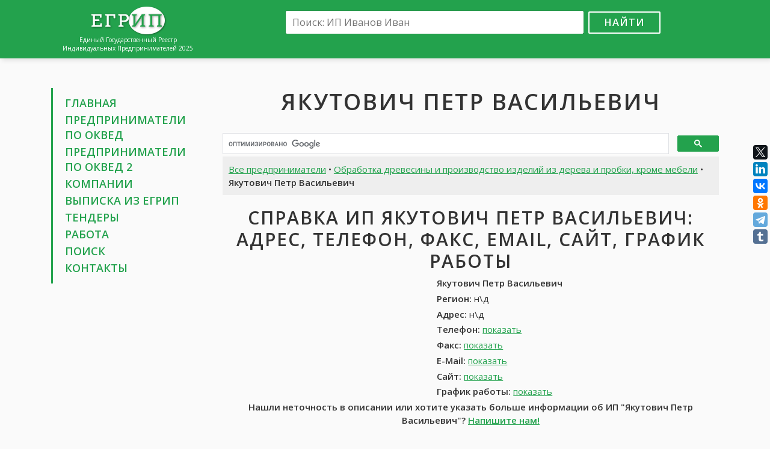

--- FILE ---
content_type: text/html; charset=UTF-8
request_url: https://egripsru.com/ip/5130031/yakutovich-petr-vasilevich/
body_size: 7147
content:
<!DOCTYPE html>
<html>
<head>
	<meta charset="utf-8" />
	<title>ИП Якутович Петр Васильевич, н\д: контакты, телефон, адрес, вакансии Якутович Петр Васильевич, отзывы • ЕГРИП России 2025</title>
	<meta name="keywords" content="ИП Якутович Петр Васильевич, ИП Якутович Петр Васильевич н\д, Якутович Петр Васильевич контакты, Якутович Петр Васильевич телефон, Якутович Петр Васильевич адрес, Якутович Петр Васильевич работа, Якутович Петр Васильевич отзывы, Якутович Петр Васильевич отчеты, Якутович Петр Васильевич налоги, Якутович Петр Васильевич найти" />
	<meta name="description" content="Индивидуальный предприниматель Якутович Петр Васильевич, н\д: адрес, телефон, контакты, отзывы, работа. Получить выписку из ЕГРИП для Якутович Петр Васильевич н\д" />
	<link rel="canonical" href="https://egripsru.com/ip/5130031/yakutovich-petr-vasilevich/" />
	<meta name="viewport" content="width=device-width, initial-scale=1.0">
	<link href="/css/bootstrap-grid-font.v4.min.css" rel="stylesheet">
	<link href="//fonts.googleapis.com/css?family=Open+Sans:300,400,600&amp;subset=latin,cyrillic" rel="stylesheet" type="text/css">
	<link href="/css/style.css?v=5" rel="stylesheet">
	<link rel="shortcut icon" href="/images/favicon.png" type="image/x-icon">
	<link rel="icon" href="/images/favicon.png" type="image/x-icon">
	<!--[if lt IE 9]>
		<script src="/js/html5.js"></script>
	<![endif]-->
	<meta name="twitter:card" content="summary" />
	<meta name="twitter:site" content="@art_tommy" />
	<meta name="twitter:creator" content="@art_tommy" />
	<meta property="og:type" content="article">
	<meta property="og:title" content="ИП Якутович Петр Васильевич, н\д: контакты, телефон, адрес, вакансии Якутович Петр Васильевич, отзывы • ЕГРИП России 2025">
	<meta property="og:url" content="https://egripsru.com/ip/5130031/yakutovich-petr-vasilevich/">
	<meta property="og:description" name="description" content="Индивидуальный предприниматель Якутович Петр Васильевич, н\д: адрес, телефон, контакты, отзывы, работа. Получить выписку из ЕГРИП для Якутович Петр Васильевич н\д">
	<meta property="og:image" content="https://egripsru.com/images/ogimage.jpg">
	
<script>window.yaContextCb=window.yaContextCb||[]</script>
<script src="https://yandex.ru/ads/system/context.js" async></script>
<script src='https://news.2xclick.ru/loader.js' async></script>

<script>
window.yaContextCb.push(() => {
    Ya.Context.AdvManager.render({
        "blockId": "R-A-16469441-1",
        "type": "fullscreen",
        "platform": "desktop"
    })
})
</script>	<script src="/js/main.js?v=5"></script>
</head>

<body>
<div class="wrapper">
	<header class="header">
		<div class="container">
			<div class="row">
				<div class="col-lg-3 col-md-4">
					<div class="logo">
						<a href="/"><img src="/images/logo.png" alt=""></a>
						<div class="site-desc">Единый Государственный Реестр<br>Индивидуальных Предпринимателей 2025</div>
					</div>
				</div>
				<div class="col-lg-9 col-md-8">
					<div class="search-box">
						<form action="/search/" id="cse-search-box">
							<input type="hidden" name="cx" value="partner-pub-6266634573585346:7641767941">
							<input type="hidden" name="cof" value="FORID:10">
							<input type="hidden" name="ie" value="UTF-8">
							<input type="text" name="q" placeholder="Поиск: ИП Иванов Иван"><button name="sa" type="submit">Найти</button>
						</form>
						<div class="adv-top">
													</div>
					</div>
				</div>
			</div>
		</div>
	</header><!-- .header-->

	<main class="main-box">
		<div class="container">
			<div class="row">
				<div class="col-lg-3 col-md-4 sidebar">
					<nav class="nav">
						<ul>
							<li><a href="/">Главная</a></li>
							<li><a href="/ip/">Предприниматели по&nbsp;ОКВЕД</a></li>
							<li><a href="/ip2/" title="Предприниматели по ОКВЕД 2-я редакция">Предприниматели по&nbsp;ОКВЕД&nbsp;2</a></li>
							<li><a href="//egrulbox.ru/" target="_blank">Компании</a>
							<li><a href="//findercom.ru/egrul-egrip/" target="_blank">Выписка из ЕГРИП</a>
							<li><a href="http://xn----8sbwcfcbqkdeghw.xn--p1ai/tender/" target="_blank">Тендеры</a>
							<li><a href="//jobssjob.com/ru/" target="_blank">Работа</a></li>
							<li><a href="/search/">Поиск</a></li>
							<li><a href="/contacts/">Контакты</a></li>
						</ul>
					</nav>
					<div class="adv">
						
<div id='containerId368596'></div>
<script>
    (function(w, d, c, s, t){
        w[c] = w[c] || [];
        w[c].push(function(){
            gnezdo.create({
              
                tizerId: 368596,
                containerId: 'containerId368596'
            });
        });
    })(window, document, 'gnezdoAsyncCallbacks');
</script>					</div>
				</div>
				<div class="col-lg-9 col-md-8 content">
					<h1 class="text-center">Якутович Петр Васильевич</h1>
					<div class="dc adv">
						
<div id="yandex_rtb_R-A-16469441-2"></div>
<script>
window.yaContextCb.push(() => {
    Ya.Context.AdvManager.render({
        "blockId": "R-A-16469441-2",
        "renderTo": "yandex_rtb_R-A-16469441-2"
    })
})
</script>					</div>

										<script>
					(function() {
						var cx = 'partner-pub-6266634573585346:7641767941';
						var gcse = document.createElement('script');
						gcse.type = 'text/javascript';
						gcse.async = true;
						gcse.src = 'https://cse.google.com/cse.js?cx=' + cx;
						var s = document.getElementsByTagName('script')[0];
						s.parentNode.insertBefore(gcse, s);
					})();
					</script>
					<gcse:searchbox-only></gcse:searchbox-only>
								<div class="content-box">
				<div class="page-desc">
					<a href="/ip/">Все предприниматели</a> • <a href="/ip/obrabotka-drevesiny-i-proizvodstvo-izdelij-iz-dereva-i-probki-krome-mebeli/">Обработка древесины и производство изделий из дерева и пробки, кроме мебели</a> • <strong>Якутович Петр Васильевич</strong>
				</div>

				<h2 class="text-center">Справка ИП Якутович Петр Васильевич: адрес, телефон, факс, email, сайт, график работы</h2>
				<div class="row">
					<div class="col-md-5 col-adv">
						
<div id='containerId278786' style='margin:5px 0;'></div>
<script>
(function(w, d, c, s, t){
     w[c] = w[c] || [];
     w[c].push(function(){
          gnezdo.create({
               tizerId: 278786,
               containerId: 'containerId278786'
          });
     });
})(window, document, 'gnezdoAsyncCallbacks');
</script>					</div>
					<div class="col-md-7 col-info" itemscope itemtype="http://schema.org/Organization">
						<p><strong itemprop="name">Якутович Петр Васильевич</strong></p>
						<address itemprop="address" itemscope itemtype="http://schema.org/PostalAddress">
							<p><strong>Регион:</strong> <span itemprop="addressLocality">н\д</span></p>
							<p><strong>Адрес:</strong> <span itemprop="streetAddress">н\д</span></p>
						</address>
						<p><strong>Телефон:</strong> <span itemprop="telephone" data-item>+7 (833) 4621045</span> <span class="clone" itemprop="telephone">+7 (833) 4621045</span></p>
						<p><strong>Факс:</strong> <span itemprop="faxNumber" data-item>+7 (383) 9730269</span> <span class="clone" itemprop="faxNumber">+7 (383) 9730269</span></p>
						<p><strong>E-Mail:</strong> <span itemprop="email" data-item>н\д</span></p>
						<p><strong>Сайт:</strong> <span itemprop="url" data-item>н\д</span></p>
						<p><strong>График работы:</strong> <time itemprop="openingHours" datetime="Mo-Su" data-item>Пн-Пт: 9-20, Сб-Вс: 11-14</time> <time class="clone" itemprop="openingHours" datetime="Mo-Su">Пн-Пт: 9-20, Сб-Вс: 11-14</time></p>
					</div>
				</div>
				<p class="text-center"><strong>Нашли неточность в описании или хотите указать больше информации об ИП "Якутович Петр Васильевич"? <a href="/contacts/">Напишите нам!</a></strong></p>

				<div class="adv adv-box">
					
<div id="yandex_rtb_R-A-16469441-3"></div>
<script>
window.yaContextCb.push(() => {
    Ya.Context.AdvManager.render({
        "blockId": "R-A-16469441-3",
        "renderTo": "yandex_rtb_R-A-16469441-3"
    })
})
</script>				</div>

				<div class="page-desc download-box">
					Подробная информация об ИП <u>Якутович Петр Васильевич, н\д</u>: бухгалтерия, баланс. Скачать банковские реквизиты, тендеры, кредитную историю, налоги Якутович Петр Васильевич. Скачать все одним zip-архивом
				</div>

				<h2>Реквизиты ИП <u>Якутович Петр Васильевич</u>: ОГРНИП, ИНН, ОКПО, ОКАТО (данные из ЕГРИП)</h2>
				<div class="row">
					<div class="col-md-12"><strong>Тип предпринимателя:</strong> Индивидуальный предприниматель</div>
					<div class="col-md-6"><strong>ОГРНИП:</strong> 306552813500050</div>
					<div class="col-md-6"><strong>ИНН:</strong> 552800261515</div>
					<div class="col-md-6"><strong>ОКПО:</strong> н\д</div>
					<div class="col-md-6"><strong>ОКФС:</strong> н\д</div>
					<div class="col-md-6"><strong>ОКОГУ:</strong> н\д</div>
					<div class="col-md-6"><strong>ОКОПФ:</strong> н\д</div>
					<div class="col-md-12"><strong>ОКАТО:</strong> н\д</div>
					<div class="col-md-12"><strong>ОКТМО:</strong> н\д</div>
					<div class="col-md-12"><strong>Регистрирующий орган:</strong> Межрайонная Инспекция Федеральной Налоговой Службы № 12 По Омской Области</div>
					<div class="col-md-6"><strong>Дата внесения в реестр:</strong> 15.05.2006</div>
					<div class="col-md-6"><strong>ГРН записи изменений:</strong> н\д</div>
					<div class="col-md-6"><strong>Объем продаж за год:</strong> <span data-item>менее 90 млн руб.</span> <span class="clone">менее 90 млн руб.</span></div>
					<div class="col-md-6"><strong>Кредитный рейтинг:</strong> <span data-item>низкий</span> <span class="clone">низкий</span></div>
					<div class="col-md-6"><strong>Постоянный персонал:</strong> <span data-item>примерно 8 чел</span> <span class="clone">примерно 8 чел</span></div>
				</div>
				<h4>Регистрация ИП Якутович Петр Васильевич в ПФР и ФСС</h4>
				<p>Данные о регистрации ИП <u>Якутович Петр Васильевич</u> в Пенсионном Фонде России и Фонде Социального Страхования</p>
				<div class="row">
					<div class="col-md-6"><strong>Регистрационный номер в ПФР:</strong> 557254397217</div>
					<div class="col-md-6"><strong>Дата:</strong> 15.05.2006</div>
				</div>
				<div class="row">
					<div class="col-md-6"><strong>Регистрационный номер в ФСС:</strong> 862148395320400</div>
					<div class="col-md-6"><strong>Дата:</strong> 15.05.2006</div>
				</div>
							<p>ИП <strong>Якутович Петр Васильевич</strong> прекратил свою деятельность н\д. Физическое лицо прекратило деятельность в качестве индивидуального предпринимателя на основании собственного решения</p>
							<p><strong><a href="https://findercom.ru/egrul-egrip/" target="_blank">Получить выписку из ЕГРИП ИП Якутович Петр Васильевич</a></strong></p>

				<h2>Основные виды деятельности ИП Якутович Петр Васильевич</h2>
				<p>20. Обработка древесины и производство изделий из дерева и пробки, кроме мебели<br>
20.1. Распиловка и строгание древесины, пропитка древесины</p>

							<h2>Дополнительные виды деятельности ИП Якутович Петр Васильевич</h2>
				<p>01.2. Животноводство<br>
20.51. Производство прочих изделий из дерева<br>
28.1. Производство строительных металлических конструкций и изделий</p>
			
				<div class="adv">
					
<div id='containerId368597'></div>
<script>
    (function(w, d, c, s, t){
        w[c] = w[c] || [];
        w[c].push(function(){
            gnezdo.create({
              
                tizerId: 368597,
                containerId: 'containerId368597'
            });
        });
    })(window, document, 'gnezdoAsyncCallbacks');
</script>				</div>

				<h2>Работа <u>Якутович Петр Васильевич</u>: вакансии. карьера, стажировка. обучение, практика</h2>
				<p>В данный момент открытых вакансий не найдено. Вы можете посмотреть походие вакансии в других компаниях</p>
				<div class="row">
					<div class="col-md-6">
						<ul class="job-list">
											<li>
								<a href="//jobssjob.com/ru/vacancies/1048-starshij-buhgalter-po-raschetu-zarabotnoj-platy/" target="_blank">Старший бухгалтер по расчету заработной платы (от 30 000 руб.)</a>
								<div class="job-item">
									<p>Образование: высшее</p>
									<p>Опыт работы: 3-5 лет</p>
									<p>Занятость: полная занятость</p>
									<p>График работы: полный рабочий день</p>
								</div>
							</li>
											<li>
								<a href="//jobssjob.com/ru/vacancies/5814-rukovoditel-gruppy-aptek/" target="_blank">Руководитель группы аптек (договорная)</a>
								<div class="job-item">
									<p>Образование: н\д</p>
									<p>Опыт работы: 3-5 лет</p>
									<p>Занятость: полная занятость</p>
									<p>График работы: полный рабочий день</p>
								</div>
							</li>
											<li>
								<a href="//jobssjob.com/ru/vacancies/7361-florist/" target="_blank">Флорист (договорная)</a>
								<div class="job-item">
									<p>Образование: н\д</p>
									<p>Опыт работы: н\д</p>
									<p>Занятость: полная занятость</p>
									<p>График работы: полный рабочий день</p>
								</div>
							</li>
											<li>
								<a href="//jobssjob.com/ru/vacancies/24049-proizvoditel-rabot-prorab/" target="_blank">Производитель работ (прораб) (от 30 000 до 50 000 руб.)</a>
								<div class="job-item">
									<p>Образование: высшее</p>
									<p>Опыт работы: 3-5 лет</p>
									<p>Занятость: полная занятость</p>
									<p>График работы: полный рабочий день</p>
								</div>
							</li>
											<li>
								<a href="//jobssjob.com/ru/vacancies/38569-menedzher-po-prodazham-v-gruzoperevozki/" target="_blank">Менеджер по продажам в Грузоперевозки (от 30 000 до 70 000 руб.)</a>
								<div class="job-item">
									<p>Образование: неполное среднее</p>
									<p>Опыт работы: 1-3 года</p>
									<p>Занятость: полная занятость</p>
									<p>График работы: гибкий график</p>
								</div>
							</li>
											<li>
								<a href="//jobssjob.com/ru/vacancies/40876-rabochij-na-proizvodstvo/" target="_blank">Рабочий на производство (договорная)</a>
								<div class="job-item">
									<p>Образование: н\д</p>
									<p>Опыт работы: н\д</p>
									<p>Занятость: н\д</p>
									<p>График работы: н\д</p>
								</div>
							</li>
										</ul>
					</div>
					<div class="col-md-6">
						<ul class="job-list">
											<li>
								<a href="//jobssjob.com/ru/vacancies/43814-tokar-rastochnik/" target="_blank">Токарь-расточник (68 000 руб.)</a>
								<div class="job-item">
									<p>Образование: средне-специальное</p>
									<p>Опыт работы: 3-5 лет</p>
									<p>Занятость: полная занятость</p>
									<p>График работы: полный рабочий день</p>
								</div>
							</li>
											<li>
								<a href="//jobssjob.com/ru/vacancies/44953-upakovshhik-upakovshhica-gotovoj-myasnoj-producii/" target="_blank">Упаковщик, упаковщица готовой мясной продуции (от 36 000 руб.)</a>
								<div class="job-item">
									<p>Образование: среднее</p>
									<p>Опыт работы: без опыта</p>
									<p>Занятость: работа вахтовым методом</p>
									<p>График работы: сменный график</p>
								</div>
							</li>
											<li>
								<a href="//jobssjob.com/ru/vacancies/47936-master-manikyura-i-pedikyura/" target="_blank">Мастер маникюра и педикюра (от 70 000 до 90 000 руб.)</a>
								<div class="job-item">
									<p>Образование: среднее</p>
									<p>Опыт работы: 3-5 лет</p>
									<p>Занятость: полная занятость</p>
									<p>График работы: сменный график</p>
								</div>
							</li>
											<li>
								<a href="//jobssjob.com/ru/vacancies/61298-specialist-v-otdel-personala/" target="_blank">Специалист в отдел персонала (от 18 000 руб.)</a>
								<div class="job-item">
									<p>Образование: средне-специальное</p>
									<p>Опыт работы: без опыта</p>
									<p>Занятость: полная занятость</p>
									<p>График работы: удаленная работа</p>
								</div>
							</li>
											<li>
								<a href="//jobssjob.com/ru/vacancies/67684-svarshhik-rds-montazhniki-brigadoj/" target="_blank">Сварщик РДС + монтажники бригадой (80 000 руб.)</a>
								<div class="job-item">
									<p>Образование: средне-специальное</p>
									<p>Опыт работы: 1-3 года</p>
									<p>Занятость: работа вахтовым методом</p>
									<p>График работы: полный рабочий день</p>
								</div>
							</li>
											<li>
								<a href="//jobssjob.com/ru/vacancies/69597-tovaroved-magazina-magnit/" target="_blank">Товаровед магазина магнит (от 26 700 до 30 700 руб.)</a>
								<div class="job-item">
									<p>Образование: средне-специальное</p>
									<p>Опыт работы: 1-3 года</p>
									<p>Занятость: полная занятость</p>
									<p>График работы: сменный график</p>
								</div>
							</li>
										</ul>
					</div>
					<div class="col-md-6">
						<ul class="job-list">
										</ul>
					</div>
				</div>
				<div class="page-desc p-box text-center"><a href="//jobssjob.com/ru/" target="_blank">Смотреть все вакансии</a></div>

				<div class="responds-box">
					<h2>Отзывы об ИП Якутович Петр Васильевич в социальных сетях</h2>
					<p>Найти все отзывы для ИП <u>Якутович Петр Васильевич</u>. Оставить отзыв об ИП <u>Якутович Петр Васильевич</u>. Якутович Петр Васильевич во Вконтакте, Facebook, LinkedIn и Google+	</p>
						
					<div id="fb-root"></div>
					<script>(function(d, s, id) {
					  var js, fjs = d.getElementsByTagName(s)[0];
					  if (d.getElementById(id)) return;
					  js = d.createElement(s); js.id = id;
					  js.src = "//connect.facebook.net/ru_RU/sdk.js#xfbml=1&version=v2.5&appId=1206506682700351";
					  fjs.parentNode.insertBefore(js, fjs);
					}(document, 'script', 'facebook-jssdk'));</script>
					<div class="fb-comments" data-href="https://egripsru.com/ip/5130031/yakutovich-petr-vasilevich/" data-width="100%" data-numposts="10"></div>

					<script src="//vk.com/js/api/openapi.js?121"></script>
					<script>
						VK.init({apiId: 6936732, onlyWidgets: true});
					</script>
					<div id="vk_comments"></div>
					<script>
						VK.Widgets.Comments("vk_comments", {limit: 10, attach: "*"});
					</script>
				</div>
				
								<p>Похожие предприниматели, конкуренты ИП Якутович Петр Васильевич: <a href="/ip/2693173/lukin-dmitrij-sergeevich/">Лукин Дмитрий Сергеевич</a> | <a href="/ip/2937271/frunza-grigorij-ilich/">Фрунза Григорий Ильич</a> | <a href="/ip/5283765/gavrilin-aleksej-sergeevich/">Гаврилин Алексей Сергеевич</a> | <a href="/ip/5299084/kononov-yurij-leonidovich/">Кононов Юрий Леонидович</a> | <a href="/ip/5356891/ershov-roman-viktorovich/">Ершов Роман Викторович</a></p>
								
				<div class="page-desc">Индивидуальный предприниматель Якутович Петр Васильевич зарегистрирован 15 мая 2006 года. Орган госрегистрации - Межрайонная Инспекция Федеральной Налоговой Службы № 12 По Омской Области. ИП был присвоен ОГРН 306552813500050, внесен его ИНН 552800261515. Основным видом деятельности является распиловка и строгание древесины, пропитка древесины.</div>
				<div class="small"><p><strong>ИП Якутович Петр Васильевич</strong> России, зарегистрирован 15.05.2006 в регионе н\д, Россия. При регистрации был присвоен ОГРНИП 306552813500050 и ИНН 552800261515.</p>
<p>Все данные об предпринимателе Якутович Петр Васильевич предоставлены из открытых источников, таких как ЕГРИП, ПФР, ФСС, на основе которых можно составить бухгалтерские и финансовые отчеты, проверить кредитную историю. За прошлый год оборот ИП составил <span data-item-inline>менее 90 млн рублей</span>, кредитный рейтинг при этом <span data-item-inline>низкий</span>. В найме у ИП Якутович Петр Васильевич занято <span data-item-inline>примерно 8</span> постоянных сотрудников.</p>
<p>Обработка древесины и производство изделий из дерева и пробки, кроме мебели является основным видом деятельности, включая 2 других видов деятельности.</p>
<p>Также вы можете посмотреть отзывы об Якутович Петр Васильевич, открытые вакансии, расположение Якутович Петр Васильевич на карте. Для более детальной информации вы можете посетить сайт или запросить данные по контактным данным предпринимателя, если они известны.</p>
<p>ИП Якутович Петр Васильевич прекратил свою деятельность . Физическое лицо прекратило деятельность в качестве индивидуального предпринимателя на основании собственного решения</p><p>Информация о компании была обновлена 15.11.2025.</p></div>
				<p class="text-center"><strong>Выводы об ИП Якутович Петр Васильевич носят субъективный характер и основаны на информации, размещенной в свободном доступе в сети интернет</strong></p>
				<div class="page-desc">Индивидуальный предприниматель Якутович Петр Васильевич, н\д: адрес, телефон, контакты, отзывы, работа. Получить выписку из ЕГРИП для Якутович Петр Васильевич н\д</div>
			</div>
								<div class="adv-box">
<div id="yandex_rtb_R-A-16469441-4"></div>
<script>
window.yaContextCb.push(() => {
    Ya.Context.AdvManager.render({
        "blockId": "R-A-16469441-4",
        "renderTo": "yandex_rtb_R-A-16469441-4"
    })
})
</script></div>
				</div>
			</div>
		</div>
	</main><!-- .content -->

	<footer class="footer">
		<div class="container">
			<a href="//egripsru.com/">ЕГРИП России</a> &copy; 2018-2025 | <a href="/policy/">Политика конфиденциальности</a>
			<!--LiveInternet counter--><script type="text/javascript"><!--
			document.write("<a href='//www.liveinternet.ru/click' "+
			"target=_blank><img src='//counter.yadro.ru/hit?t44.1;r"+
			escape(document.referrer)+((typeof(screen)=="undefined")?"":
			";s"+screen.width+"*"+screen.height+"*"+(screen.colorDepth?
			screen.colorDepth:screen.pixelDepth))+";u"+escape(document.URL)+
			";h"+escape(document.title.substring(0,80))+";"+Math.random()+
			"' alt='' title='LiveInternet' "+
			"border='0' width='10' height='10'><\/a>");
			//--></script><!--/LiveInternet-->
		</div>
	</footer><!-- .footer -->
</div><!-- .wrapper -->

<!-- OneNet promo start <script>
(function(){let place201959 = document.currentScript;let s201959=document.createElement('script');s201959.type='text/javascript';s201959.dataset.type='newpromo';s201959.async=1;s201959.src='https://onenet.ru/api/promo/56818614/201959';place201959.parentNode.insertBefore(s201959,place201959)})()
</script>  OneNet promo end -->

<script src="//yastatic.net/es5-shims/0.0.2/es5-shims.min.js"></script>
<script src="//yastatic.net/share2/share.js"></script>
<div class="ya-share2" data-services="facebook,twitter,gplus,linkedin,vkontakte,odnoklassniki,telegram,tumblr" data-direction="vertical"></div>


</body>
</html>

--- FILE ---
content_type: text/css
request_url: https://egripsru.com/css/style.css?v=5
body_size: 2272
content:
* {
	margin: 0;
	padding: 0;
}
article, aside, details, figcaption, figure, footer, header, hgroup, main, nav, section, summary {
	display: block;
}
a, a:focus, span[data-href] {
	color: #23A24D;
	text-decoration: underline;
	cursor: pointer;
}
a .text-muted {
	text-decoration: none;
}
a:hover, span[data-href]:hover {
	color: #c00;
	text-decoration: none;
}
a, img {
	border: none;
}
a, input:focus, button:focus, textarea:focus, select:focus {
	outline: none;
}
button {
	cursor: pointer;
}
html {
	font-size: 15px;
}
body {
	color: #333;
	font-family: 'Open Sans', Arial, sans-serif;
	font-size: 1rem;
	background: #fafafa;
}
h1, h2, h3, h4, h5, h6 {
	font-weight: 600;
}
h1, h2 {
	text-transform: uppercase;
	letter-spacing: 2px;
	margin-bottom: 1rem;
}
h2 {
	margin-top: 1rem;
	margin-bottom: 0.5rem;
}
h1 span, h2 span {
	text-decoration: underline;
}
ul {
	list-style-position: inside;
}
p {
	margin-bottom: 0.25rem;
}
address {
	margin: 0;
}
.cl {
	clear: both;
}
.cla:after {
	content: '';
	clear: both;
	display: table;
}
.wrapper {
	background: #fafafa;
	overflow: hidden;
}
.clone {
	position: absolute;
	z-index: -1;
	-webkit-user-select: none;
	-moz-user-select: -moz-none;
	-o-user-select: none;
	user-select: none;
}
[data-item], [data-item-inline] {
	opacity: 0.01;
}
.lbel[data-item], .lbel[data-item-inline] {
	opacity: 1;
}
.over-hide {
	overflow-x: hidden;
}
.text-center {
	text-align: center;
}
.content-box.backside {
	position: absolute;
	z-index: -1;
}

.btn-edit {
	position: fixed;
	top: 15px;
	right: 0;
	width: 40px;
	height: 40px;
	border-radius: 4px 0 0 4px;
	background: url('../images/edit-icon.svg') center center no-repeat #64a9dc;
	background-size: 26px auto;
	box-shadow: -2px 2px 6px rgba(0, 0, 0, 0.5);
}


/* Header
-----------------------------------------------------------------------------*/
.header {
	background: #23A24D;
	padding: 0.66rem 0;
	box-shadow: 0.2rem 0.2rem 0.5rem rgba(0, 0, 0, 0.11);
}
.header .logo {
	text-align: center;
	position: relative;
}
.site-desc {
	color: #fff;
	font-size: 10px;
	line-height: 1.4;
}

.search-box {
	text-align: center;
}
.search-box input[type=text] {
	width: 33rem;
	height: 2.5rem;
	max-width: 80%;
	border: 1px solid #fff;
	border-radius: 2px;
	box-shadow: 0 0 1px rgba(0, 0, 0, 0.8);
	padding: 0 0.66rem;
	color: #999;
	font-size: 1.1rem;
	margin: 0.55rem;
}
.search-box button {
	width: 8rem;
	height: 2.5rem;
	border: 2px solid #fff;
	border-radius: 2px;
	background: none;
	color: #fff;
	font-size: 1.1rem;
	font-weight: 600;
	text-transform: uppercase;
	letter-spacing: 1px;
}
.search-box button:hover {
	border-color: #fff;
	background: #fff;
	color: #23A24D;
}
.search-page .search-box {
	padding: 1rem 0;
	background: #23A24D;
	color: #fff;
}
/* google search form */
body .gsc-search-box-tools .gsc-search-box .gsc-input {
	outline-color: #23A24D;
}
body .gsc-search-box-tools .gsc-search-box .gsc-input:focus {
	box-shadow: none;
}
body .gsc-search-button-v2, body .gsc-search-button-v2:hover, body .gsc-search-button-v2:focus {
	border-color: #23A24D;
	background: #23A24D;
}

/* sidebar
-----------------------------------------------------------------------------*/
.sidebar {
	overflow: hidden;
}
.nav {
	padding: 0.66rem 0 0.66rem 1.32rem;
	border-left: 0.2rem solid #23A24D;
	margin-bottom: 0.66rem;
}
.nav ul {
	margin-bottom: 0;
}
.nav li {
	list-style: none;
	margin: 0.2rem 0;
}
.nav li a {
	color: #23A24D;
	font-size: 1.2rem;
	line-height: 1.7rem;
	font-weight: 600;
	text-transform: uppercase;
	text-decoration: none;
}
.nav li a:hover {
	opacity: 0.8;
}


/* index
-----------------------------------------------------------------------------*/
.main-box {
	padding-top: 3.3rem;
}
.main-box h1 {
	margin-bottom: 0.66rem;
}

.page-desc {
	padding: 0.66rem;
	margin-bottom: 1.32rem;
	background: #eee;
}
.page-desc.p-box {
	margin-top: 0.66rem;
}
.page-desc-scroll {
	max-height: 15rem;
	overflow-y: auto;
}

.map-box {
	height: 20rem;
	margin-bottom: 1.66rem;
}

.category-list a {
	text-decoration: none;
}

.companies-list {
	padding-top: 1.66rem;
}
.companies-list .row {
	margin-bottom: 0.33rem;
}
.companies-list .name {
	font-size: 1.1rem;
}
.pagination {
	list-style: none;
	text-align: center;
	margin-top: 2.66rem;
}
.pagination > li {
	display: inline-block;
	vertical-align: middle;
	margin: 0 0.33rem;
}
.pagination > li a {
	display: block;
	padding: 0 0.5rem;
	border-bottom: 2px solid transparent;
	font-size: 1.1rem;
	line-height: 1.7rem;
	font-weight: 600;
	text-decoration: none;
}
.pagination > li a:hover, .pagination > li.active a {
	color: #c00;
	border-color: #c00;
}


.main-box .desc {
	padding-top: 1rem;
}
.desc-section {
	padding: 2.66rem 0;
}
.desc-section h2 {
	text-align: center;
}

/* job box
-----------------------------------------------------------------------------*/
.job-list li {
	position: relative;
}
.job-list li .job-item {
	position: absolute;
	top: 100%;
	left: 0;
	width: 100%;
	background: #eee;
	border: 1px solid #ccc;
	padding: 0.5rem;
	font-size: 0.8rem;
	z-index: 1;
	display: none;
}
.job-list li a:hover + .job-item {
	display: block;
}
.job-list li .job-item p {
	margin-bottom: 0.125rem;
}

/* plus-section
-----------------------------------------------------------------------------*/
.plus-section {
	padding: 2rem 0 3.3rem;
	text-align: center;
}
.plus-section .item {
	padding: 0 0.66rem 1.66rem;
}
.plus-section .item .icon {
	width: 80px;
	height: 80px;
	margin: 0 auto;
	background-position: center center;
	background-repeat: no-repeat;
	background-size: 100% auto;
}
.plus-section .icon.i-1 { background-image: url('../images/ico-1.png'); }
.plus-section .icon.i-2 { background-image: url('../images/ico-2.png'); }
.plus-section .icon.i-3 { background-image: url('../images/ico-3.png'); }
.plus-section .icon.i-4 { background-image: url('../images/ico-4.png'); }
.plus-section .icon.i-5 { background-image: url('../images/ico-5.png'); }
.plus-section .icon.i-6 { background-image: url('../images/ico-6.png'); }


/* partners-section
-----------------------------------------------------------------------------*/
.partners-section {
	padding-top: 3.33rem;
	text-align: center;
}
.partners-section img {
	margin: 0.66rem;
	-webkit-filter: grayscale(100%);
	filter: grayscale(100%);
	filter: url('../images/grayscale.svg#greyscale');
	filter: gray;
}
.partners-section img:hover {
	-webkit-filter: grayscale(0%);
	filter: grayscale(0%);
	filter: none;
}

/* Footer
-----------------------------------------------------------------------------*/
.footer {
	margin-top: 3.33rem;
	padding: 1.33rem 0;
	background: #f1f2f3;
	font-size: 1rem;
	text-align: center;
}
.footer a {
	text-decoration: none;
}

.adv {
	padding: 0.66rem 0;
}

.ya-share2 {
	position: fixed;
	top: 50%;
	right: 0;
	margin-top: -119px;
	width: 28px;
}

/* media
-----------------------------------------------------------------------------*/
@media (min-width: 992px) and (max-width: 1200px) {
}
@media (min-width: 768px) and (max-width: 991px) {
}
@media (max-width: 767px) {
	.header, .nav, .footer {
		text-align: center;
	}
	.companies-list .city {
		font-size: 90%;
		font-style: italic;
	}
	.responds-box {
		overflow-x: hidden;
	}
}